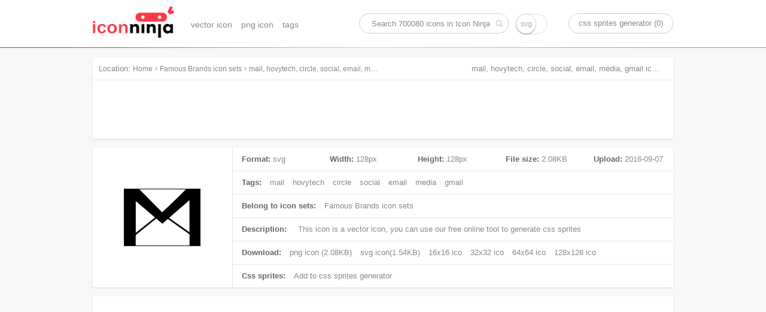

--- FILE ---
content_type: text/html; charset=UTF-8
request_url: https://www.iconninja.com/mail-hovytech-circle-social-email-media-gmail-icon-721
body_size: 8297
content:
<!doctype html>
<html lang="en">
<head>
    <meta charset="utf-8">
    <meta http-equiv="X-UA-Compatible" content="IE=edge,chrome=1" />
    <meta name="viewport" content="width=device-width, initial-scale=1.0, maximum-scale=1.0, user-scalable=0" />
    <link rel="dns-prefetch" href="https://cdnjs.cloudflare.com">
    <title>mail, hovytech, circle, social, email, media, gmail icon | Famous Brands icon sets | Icon Ninja</title>
        <meta name="keywords" content="mail icon, hovytech icon, circle icon, social icon, email icon, media icon, gmail icon, vector icon, svg icon"/>    <meta name="description" content="This icon is a vector icon, belong to Famous Brands icon sets. Its width is 128px, height is 128px, and its file size is 2.08KB, Uploaded at 2016-09-07"/>            <link rel="shortcut icon" href="https://www.iconninja.com/public/css/favicon.ico" type="image/x-icon" />
    <link href="https://www.iconninja.com/public/css/base.css?20180222" rel="stylesheet"/>
    <meta name="theme-color" content="#ffffff">
    <script data-ad-client="ca-pub-2606419576769320" async src="https://pagead2.googlesyndication.com/pagead/js/adsbygoogle.js"></script>
</head>
<body itemscope itemtype="http://schema.org/ItemPage">
    <script>
        (function(i,s,o,g,r,a,m){i['GoogleAnalyticsObject']=r;i[r]=i[r]||function(){
                (i[r].q=i[r].q||[]).push(arguments)},i[r].l=1*new Date();a=s.createElement(o),
            m=s.getElementsByTagName(o)[0];a.async=1;a.src=g;m.parentNode.insertBefore(a,m)
        })(window,document,'script','https://www.google-analytics.com/analytics.js','ga');

        ga('create', 'UA-68216682-8', 'auto');
        ga('send', 'pageview');

    </script>
    <header role="banner" itemscope itemtype="http://schema.org/WPHeader" class="header">
        <div id="logo_inner">
            <a href="https://www.iconninja.com">
                <img alt="Icon Ninja logo" src="https://www.iconninja.com/public/css/logo.png"/>
            </a>
        </div>
        <nav role="navigation" itemscope itemtype="http://schema.org/SiteNavigationElement" id="navi">
            <ul>
                <li itemprop="name">
                    <a itemprop="url" href="https://www.iconninja.com/vector-icon">vector icon</a>
                </li>
                <li itemprop="name">
                    <a itemprop="url" href="https://www.iconninja.com/png-icon">png icon</a>
                </li>
                <li itemprop="name">
                    <a itemprop="url" href="https://www.iconninja.com/tag">tags</a>
                </li>
            </ul>
        </nav>
        <div itemscope itemtype="http://schema.org/WebSite" id="search_inner">
            <link itemprop="url" href="https://www.iconninja.com"/>
            <form itemprop="potentialAction" itemscope itemtype="http://schema.org/SearchAction" id="portal_search" onsubmit="return false;">
                <meta itemprop="target" content="https://www.iconninja.com/tag/{query}"/>
                <input placeholder="Search 700080 icons in Icon Ninja" itemprop="query-input" type="text" name="query" id="search_inner_input"/>
                <input type="checkbox" name="isSvg" id="isSvg" title="only show svg icons"/>
                <input type="submit" value="" id="search_inner_sub"/>
            </form>
        </div>
        <a id="sprite" href="https://www.iconninja.com/css-sprites-generator" target="_blank">css sprites generator (0)</a>
    </header>
    <main role="main" class="group">
        <section class="shadow" id="breadcrumb">
            <span id="breadcrumb_title">Location:</span>
            <ol itemprop="breadcrumb" itemscope itemtype="http://schema.org/BreadcrumbList">
                <li itemprop="itemListElement" itemscope="" itemtype="http://schema.org/ListItem">
                    <a itemprop="item" rel="home" href="https://www.iconninja.com"><span itemprop="name">Home</span></a>
                    <meta itemprop="position" content="1">
                </li>
                 › <li itemprop="itemListElement" itemscope itemtype="http://schema.org/ListItem"><a itemprop="item" href="https://www.iconninja.com/famous-brands-icon-sets-33" ><span itemprop="name" class="overflow">Famous Brands icon sets</span></a><meta itemprop="position" content="2" /></li> › <li itemprop="itemListElement" itemscope itemtype="http://schema.org/ListItem"><a itemprop="item" href="https://www.iconninja.com/mail-hovytech-circle-social-email-media-gmail-icon-721" ><span itemprop="name" class="overflow">mail, hovytech, circle, social, email, media, gmail icon</span></a><meta itemprop="position" content="3" /></li>            </ol>
            <div class="breadcrumb_ad">
                <!-- iconninja_common -->
                <ins class="adsbygoogle"
                     style="display:inline-block;width:970px;height:90px"
                     data-ad-client="ca-pub-2606419576769320"
                     data-ad-slot="7958611895"></ins>
                <script>
                    (adsbygoogle = window.adsbygoogle || []).push({});
                </script>
            </div>
        </section>
    <section id="left_part">
        <h1>mail, hovytech, circle, social, email, media, gmail icon download</h1>
        <section itemscope itemprop="primaryImageOfPage" itemtype="http://schema.org/ImageObject" class="shadow wrapper detail_top">
            <div class="cover left">
                <img itemprop="url" src="https://www.iconninja.com/files/534/848/891/mail-hovytech-circle-social-email-media-gmail-icon.png" alt="mail, hovytech, circle, social, email, media, gmail icon" id="main_icon"/>
                <meta itemprop="name" content="mail, hovytech, circle, social, email, media, gmail icon"/>
                <meta itemprop="keywords" content="mail icon, hovytech icon, circle icon, social icon, email icon, media icon, gmail icon, vector icon, svg icon"/>
                <meta itemprop="fileFormat" content="png"/>
            </div>
            <div class="detail_top_right left">
                <ul class="icon_info">
                    <li id="icon_detail">
                        <dl>
                            <dt>Format:</dt>
                            <dd>svg</dd>
                        </dl>
                        <dl>
                            <dt>Width:</dt>
                            <dd itemprop="width">128px</dd>
                        </dl>
                        <dl>
                            <dt>Height:</dt>
                            <dd itemprop="height">128px</dd>
                        </dl>
                        <dl>
                            <dt>File size:</dt>
                            <dd itemprop="contentSize">2.08KB</dd>
                        </dl>
                        <dl>
                            <dt>Upload:</dt>
                            <dd><time itemprop="dateCreated">2016-09-07</time></dd>
                        </dl>
                    </li>
                    <li>
                        <span>Tags:</span>
                                                    <a href="https://www.iconninja.com/tag/mail-icon" rel="tag">mail</a>
                                                        <a href="https://www.iconninja.com/tag/hovytech-icon" rel="tag">hovytech</a>
                                                        <a href="https://www.iconninja.com/tag/circle-icon" rel="tag">circle</a>
                                                        <a href="https://www.iconninja.com/tag/social-icon" rel="tag">social</a>
                                                        <a href="https://www.iconninja.com/tag/email-icon" rel="tag">email</a>
                                                        <a href="https://www.iconninja.com/tag/media-icon" rel="tag">media</a>
                                                        <a href="https://www.iconninja.com/tag/gmail-icon" rel="tag">gmail</a>
                                                </li>
                    <li>
                        <span>Belong to icon sets:</span>
                        <a itemprop="isPartOf" href="https://www.iconninja.com/famous-brands-icon-sets-33">
                            Famous Brands icon sets                        </a>
                    </li>
                    <li>
                        <span>Description:</span>
                        <p itemprop="description">
                            This icon is a <em>vector icon</em>, you can use our free online tool to generate css sprites
                        </p>
                    </li>
                    <li>
                        <span>Download:</span>
                        <a download="mail, hovytech, circle, social, email, media, gmail png icon" href="https://www.iconninja.com/files/534/848/891/mail-hovytech-circle-social-email-media-gmail-icon.png">
                            png icon (2.08KB)
                        </a>
                                                    <a download="mail, hovytech, circle, social, email, media, gmail svg icon" href="https://www.iconninja.com/files/182/533/161/mail-hovytech-circle-social-email-media-gmail-icon.svg">
                                svg icon(1.54KB)
                            </a>
                                                                            <a href="https://www.iconninja.com/ico/16/mail-hovytech-circle-social-email-media-gmail-721.ico" target="_blank">16x16 ico</a>
                                                                            <a href="https://www.iconninja.com/ico/32/mail-hovytech-circle-social-email-media-gmail-721.ico" target="_blank">32x32 ico</a>
                                                                            <a href="https://www.iconninja.com/ico/64/mail-hovytech-circle-social-email-media-gmail-721.ico" target="_blank">64x64 ico</a>
                                                                            <a href="https://www.iconninja.com/ico/128/mail-hovytech-circle-social-email-media-gmail-721.ico" target="_blank">128x128 ico</a>
                                            </li>
                    <li>
                        <span>Css sprites:</span>
                        <a id="add_css_sprites">Add to css sprites generator</a>
                        <input type="hidden" value="721"/>
                    </li>
                </ul>
            </div>
        </section>
		<br>
		<div class="shadow wrapper">
					<ins class="adsbygoogle"
						 style="display:block"
						 data-ad-format="autorelaxed"
						 data-ad-client="ca-pub-2606419576769320"
						 data-ad-slot="9583234763"></ins>
					<script>
						(adsbygoogle = window.adsbygoogle || []).push({});
					</script>
				</div>
        <section class="shadow wrapper px15">
            <header class="wrapper_header">
                <h2 class="left">Download common sizes of this icon</h2>
            </header>
            <ul class="icon_list" id="icon_resize"></ul>
            <input type="hidden" value="128" id="width"/>
            <input type="hidden" value="128" id="height"/>
            <canvas id="canvas" class="none"></canvas>
            <span class="clear"></span>
        </section>

        <section class="shadow wrapper px15" id="icons_section">
            <header class="wrapper_header">
                <h2 class="left">These icons also belongs to icon sets "Famous Brands"</h2>
            </header>
            <ul class="icon_list" id="hover">
                <li style="width:300px;height:600px;float:left;margin: 20px 11px;">
        <ins class="adsbygoogle" style="display:inline-block;width:300px;height:600px" data-ad-client="ca-pub-2606419576769320" data-ad-slot="3744226290"></ins>
        <script>(adsbygoogle = window.adsbygoogle || []).push({});</script>
						</li>                    <li class="icon_items">
                        <div class="icon_cover">
                            <ul class="pngsvg">
                                <li><a title="download png file of this icon" download="media, circle, instagram, photo, hovytech, new, social icon" href="https://www.iconninja.com/files/565/835/803/media-circle-instagram-photo-hovytech-new-social-icon.png">PNG</a></li>
                                <li><a title="download svg file of this icon" download="media, circle, instagram, photo, hovytech, new, social icon" href="https://www.iconninja.com/files/229/948/898/media-circle-instagram-photo-hovytech-new-social-icon.svg">SVG</a></li>
                            </ul>
                            <div class="add_png">
                                <span>add to css sprites</span>
                                <input type="hidden" class="icon_val" value="715"/>
                            </div>
                            <a itemprop="relatedLink" class="add_fonts" title="media, circle, instagram, photo, hovytech, new, social" href="https://www.iconninja.com/media-circle-instagram-photo-hovytech-new-social-icon-715">view icon detail</a>
                        </div>
                        <figure>
                            <div>
                                <img alt="media, circle, instagram, photo, hovytech, new, social icon" src="https://www.iconninja.com/files/565/835/803/media-circle-instagram-photo-hovytech-new-social-icon.png"/>
                            </div>
                            <figcaption title="media, circle, instagram, photo, hovytech, new, social icon" class="overflow">media, circle, instagram, photo, hovytech, new, social icon</figcaption>
                        </figure>
                    </li>
                                    <li class="icon_items">
                        <div class="icon_cover">
                            <ul class="pngsvg">
                                <li><a title="download png file of this icon" download="media, old, circle, instagram, photo, social, hovytech icon" href="https://www.iconninja.com/files/572/61/209/media-old-circle-instagram-photo-social-hovytech-icon.png">PNG</a></li>
                                <li><a title="download svg file of this icon" download="media, old, circle, instagram, photo, social, hovytech icon" href="https://www.iconninja.com/files/829/971/583/media-old-circle-instagram-photo-social-hovytech-icon.svg">SVG</a></li>
                            </ul>
                            <div class="add_png">
                                <span>add to css sprites</span>
                                <input type="hidden" class="icon_val" value="716"/>
                            </div>
                            <a itemprop="relatedLink" class="add_fonts" title="media, old, circle, instagram, photo, social, hovytech" href="https://www.iconninja.com/media-old-circle-instagram-photo-social-hovytech-icon-716">view icon detail</a>
                        </div>
                        <figure>
                            <div>
                                <img alt="media, old, circle, instagram, photo, social, hovytech icon" src="https://www.iconninja.com/files/572/61/209/media-old-circle-instagram-photo-social-hovytech-icon.png"/>
                            </div>
                            <figcaption title="media, old, circle, instagram, photo, social, hovytech icon" class="overflow">media, old, circle, instagram, photo, social, hovytech icon</figcaption>
                        </figure>
                    </li>
                                    <li class="icon_items">
                        <div class="icon_cover">
                            <ul class="pngsvg">
                                <li><a title="download png file of this icon" download="profile, business, social, media, linkedin, circle, hovytech icon" href="https://www.iconninja.com/files/557/875/631/profile-business-social-media-linkedin-circle-hovytech-icon.png">PNG</a></li>
                                <li><a title="download svg file of this icon" download="profile, business, social, media, linkedin, circle, hovytech icon" href="https://www.iconninja.com/files/453/497/267/profile-business-social-media-linkedin-circle-hovytech-icon.svg">SVG</a></li>
                            </ul>
                            <div class="add_png">
                                <span>add to css sprites</span>
                                <input type="hidden" class="icon_val" value="717"/>
                            </div>
                            <a itemprop="relatedLink" class="add_fonts" title="profile, business, social, media, linkedin, circle, hovytech" href="https://www.iconninja.com/profile-business-social-media-linkedin-circle-hovytech-icon-717">view icon detail</a>
                        </div>
                        <figure>
                            <div>
                                <img alt="profile, business, social, media, linkedin, circle, hovytech icon" src="https://www.iconninja.com/files/557/875/631/profile-business-social-media-linkedin-circle-hovytech-icon.png"/>
                            </div>
                            <figcaption title="profile, business, social, media, linkedin, circle, hovytech icon" class="overflow">profile, business, social, media, linkedin, circle, hovytech icon</figcaption>
                        </figure>
                    </li>
                                    <li class="icon_items">
                        <div class="icon_cover">
                            <ul class="pngsvg">
                                <li><a title="download png file of this icon" download="social, chat, media, snapchat, message, hovytech, circle icon" href="https://www.iconninja.com/files/532/427/726/social-chat-media-snapchat-message-hovytech-circle-icon.png">PNG</a></li>
                                <li><a title="download svg file of this icon" download="social, chat, media, snapchat, message, hovytech, circle icon" href="https://www.iconninja.com/files/542/796/915/social-chat-media-snapchat-message-hovytech-circle-icon.svg">SVG</a></li>
                            </ul>
                            <div class="add_png">
                                <span>add to css sprites</span>
                                <input type="hidden" class="icon_val" value="718"/>
                            </div>
                            <a itemprop="relatedLink" class="add_fonts" title="social, chat, media, snapchat, message, hovytech, circle" href="https://www.iconninja.com/social-chat-media-snapchat-message-hovytech-circle-icon-718">view icon detail</a>
                        </div>
                        <figure>
                            <div>
                                <img alt="social, chat, media, snapchat, message, hovytech, circle icon" src="https://www.iconninja.com/files/532/427/726/social-chat-media-snapchat-message-hovytech-circle-icon.png"/>
                            </div>
                            <figcaption title="social, chat, media, snapchat, message, hovytech, circle icon" class="overflow">social, chat, media, snapchat, message, hovytech, circle icon</figcaption>
                        </figure>
                    </li>
                                    <li class="icon_items">
                        <div class="icon_cover">
                            <ul class="pngsvg">
                                <li><a title="download png file of this icon" download="circle, social, chat, media, message, hovytech, whatsapp icon" href="https://www.iconninja.com/files/178/77/108/circle-social-chat-media-message-hovytech-whatsapp-icon.png">PNG</a></li>
                                <li><a title="download svg file of this icon" download="circle, social, chat, media, message, hovytech, whatsapp icon" href="https://www.iconninja.com/files/660/958/523/circle-social-chat-media-message-hovytech-whatsapp-icon.svg">SVG</a></li>
                            </ul>
                            <div class="add_png">
                                <span>add to css sprites</span>
                                <input type="hidden" class="icon_val" value="719"/>
                            </div>
                            <a itemprop="relatedLink" class="add_fonts" title="circle, social, chat, media, message, hovytech, whatsapp" href="https://www.iconninja.com/circle-social-chat-media-message-hovytech-whatsapp-icon-719">view icon detail</a>
                        </div>
                        <figure>
                            <div>
                                <img alt="circle, social, chat, media, message, hovytech, whatsapp icon" src="https://www.iconninja.com/files/178/77/108/circle-social-chat-media-message-hovytech-whatsapp-icon.png"/>
                            </div>
                            <figcaption title="circle, social, chat, media, message, hovytech, whatsapp icon" class="overflow">circle, social, chat, media, message, hovytech, whatsapp icon</figcaption>
                        </figure>
                    </li>
                                    <li class="icon_items">
                        <div class="icon_cover">
                            <ul class="pngsvg">
                                <li><a title="download png file of this icon" download="photo, media, social, hovytech, tumblr, share, circle icon" href="https://www.iconninja.com/files/939/347/773/photo-media-social-hovytech-tumblr-share-circle-icon.png">PNG</a></li>
                                <li><a title="download svg file of this icon" download="photo, media, social, hovytech, tumblr, share, circle icon" href="https://www.iconninja.com/files/942/148/876/photo-media-social-hovytech-tumblr-share-circle-icon.svg">SVG</a></li>
                            </ul>
                            <div class="add_png">
                                <span>add to css sprites</span>
                                <input type="hidden" class="icon_val" value="720"/>
                            </div>
                            <a itemprop="relatedLink" class="add_fonts" title="photo, media, social, hovytech, tumblr, share, circle" href="https://www.iconninja.com/photo-media-social-hovytech-tumblr-share-circle-icon-720">view icon detail</a>
                        </div>
                        <figure>
                            <div>
                                <img alt="photo, media, social, hovytech, tumblr, share, circle icon" src="https://www.iconninja.com/files/939/347/773/photo-media-social-hovytech-tumblr-share-circle-icon.png"/>
                            </div>
                            <figcaption title="photo, media, social, hovytech, tumblr, share, circle icon" class="overflow">photo, media, social, hovytech, tumblr, share, circle icon</figcaption>
                        </figure>
                    </li>
                                    <li class="icon_items">
                        <div class="icon_cover">
                            <ul class="pngsvg">
                                <li><a title="download png file of this icon" download="mail, hovytech, circle, social, email, media, gmail icon" href="https://www.iconninja.com/files/534/848/891/mail-hovytech-circle-social-email-media-gmail-icon.png">PNG</a></li>
                                <li><a title="download svg file of this icon" download="mail, hovytech, circle, social, email, media, gmail icon" href="https://www.iconninja.com/files/182/533/161/mail-hovytech-circle-social-email-media-gmail-icon.svg">SVG</a></li>
                            </ul>
                            <div class="add_png">
                                <span>add to css sprites</span>
                                <input type="hidden" class="icon_val" value="721"/>
                            </div>
                            <a itemprop="relatedLink" class="add_fonts" title="mail, hovytech, circle, social, email, media, gmail" href="https://www.iconninja.com/mail-hovytech-circle-social-email-media-gmail-icon-721">view icon detail</a>
                        </div>
                        <figure>
                            <div>
                                <img alt="mail, hovytech, circle, social, email, media, gmail icon" src="https://www.iconninja.com/files/534/848/891/mail-hovytech-circle-social-email-media-gmail-icon.png"/>
                            </div>
                            <figcaption title="mail, hovytech, circle, social, email, media, gmail icon" class="overflow">mail, hovytech, circle, social, email, media, gmail icon</figcaption>
                        </figure>
                    </li>
                                    <li class="icon_items">
                        <div class="icon_cover">
                            <ul class="pngsvg">
                                <li><a title="download png file of this icon" download="messenger, social, circle, media, blackberry, hovytech, bbm icon" href="https://www.iconninja.com/files/451/995/707/messenger-social-circle-media-blackberry-hovytech-bbm-icon.png">PNG</a></li>
                                <li><a title="download svg file of this icon" download="messenger, social, circle, media, blackberry, hovytech, bbm icon" href="https://www.iconninja.com/files/534/48/833/messenger-social-circle-media-blackberry-hovytech-bbm-icon.svg">SVG</a></li>
                            </ul>
                            <div class="add_png">
                                <span>add to css sprites</span>
                                <input type="hidden" class="icon_val" value="722"/>
                            </div>
                            <a itemprop="relatedLink" class="add_fonts" title="messenger, social, circle, media, blackberry, hovytech, bbm" href="https://www.iconninja.com/messenger-social-circle-media-blackberry-hovytech-bbm-icon-722">view icon detail</a>
                        </div>
                        <figure>
                            <div>
                                <img alt="messenger, social, circle, media, blackberry, hovytech, bbm icon" src="https://www.iconninja.com/files/451/995/707/messenger-social-circle-media-blackberry-hovytech-bbm-icon.png"/>
                            </div>
                            <figcaption title="messenger, social, circle, media, blackberry, hovytech, bbm icon" class="overflow">messenger, social, circle, media, blackberry, hovytech, bbm icon</figcaption>
                        </figure>
                    </li>
                                    <li class="icon_items">
                        <div class="icon_cover">
                            <ul class="pngsvg">
                                <li><a title="download png file of this icon" download="hovytech, chrome, cast, circle, social, google, media icon" href="https://www.iconninja.com/files/308/235/818/hovytech-chrome-cast-circle-social-google-media-icon.png">PNG</a></li>
                                <li><a title="download svg file of this icon" download="hovytech, chrome, cast, circle, social, google, media icon" href="https://www.iconninja.com/files/481/895/711/hovytech-chrome-cast-circle-social-google-media-icon.svg">SVG</a></li>
                            </ul>
                            <div class="add_png">
                                <span>add to css sprites</span>
                                <input type="hidden" class="icon_val" value="723"/>
                            </div>
                            <a itemprop="relatedLink" class="add_fonts" title="hovytech, chrome, cast, circle, social, google, media" href="https://www.iconninja.com/hovytech-chrome-cast-circle-social-google-media-icon-723">view icon detail</a>
                        </div>
                        <figure>
                            <div>
                                <img alt="hovytech, chrome, cast, circle, social, google, media icon" src="https://www.iconninja.com/files/308/235/818/hovytech-chrome-cast-circle-social-google-media-icon.png"/>
                            </div>
                            <figcaption title="hovytech, chrome, cast, circle, social, google, media icon" class="overflow">hovytech, chrome, cast, circle, social, google, media icon</figcaption>
                        </figure>
                    </li>
                                    <li class="icon_items">
                        <div class="icon_cover">
                            <ul class="pngsvg">
                                <li><a title="download png file of this icon" download="pinterest, pin, media, social, photo, circle, hovytech icon" href="https://www.iconninja.com/files/961/567/790/pinterest-pin-media-social-photo-circle-hovytech-icon.png">PNG</a></li>
                                <li><a title="download svg file of this icon" download="pinterest, pin, media, social, photo, circle, hovytech icon" href="https://www.iconninja.com/files/185/771/654/pinterest-pin-media-social-photo-circle-hovytech-icon.svg">SVG</a></li>
                            </ul>
                            <div class="add_png">
                                <span>add to css sprites</span>
                                <input type="hidden" class="icon_val" value="724"/>
                            </div>
                            <a itemprop="relatedLink" class="add_fonts" title="pinterest, pin, media, social, photo, circle, hovytech" href="https://www.iconninja.com/pinterest-pin-media-social-photo-circle-hovytech-icon-724">view icon detail</a>
                        </div>
                        <figure>
                            <div>
                                <img alt="pinterest, pin, media, social, photo, circle, hovytech icon" src="https://www.iconninja.com/files/961/567/790/pinterest-pin-media-social-photo-circle-hovytech-icon.png"/>
                            </div>
                            <figcaption title="pinterest, pin, media, social, photo, circle, hovytech icon" class="overflow">pinterest, pin, media, social, photo, circle, hovytech icon</figcaption>
                        </figure>
                    </li>
                                    <li class="icon_items">
                        <div class="icon_cover">
                            <ul class="pngsvg">
                                <li><a title="download png file of this icon" download="circle, media, mail, email, outlook, hovytech, social icon" href="https://www.iconninja.com/files/1006/457/156/circle-media-mail-email-outlook-hovytech-social-icon.png">PNG</a></li>
                                <li><a title="download svg file of this icon" download="circle, media, mail, email, outlook, hovytech, social icon" href="https://www.iconninja.com/files/642/552/875/circle-media-mail-email-outlook-hovytech-social-icon.svg">SVG</a></li>
                            </ul>
                            <div class="add_png">
                                <span>add to css sprites</span>
                                <input type="hidden" class="icon_val" value="725"/>
                            </div>
                            <a itemprop="relatedLink" class="add_fonts" title="circle, media, mail, email, outlook, hovytech, social" href="https://www.iconninja.com/circle-media-mail-email-outlook-hovytech-social-icon-725">view icon detail</a>
                        </div>
                        <figure>
                            <div>
                                <img alt="circle, media, mail, email, outlook, hovytech, social icon" src="https://www.iconninja.com/files/1006/457/156/circle-media-mail-email-outlook-hovytech-social-icon.png"/>
                            </div>
                            <figcaption title="circle, media, mail, email, outlook, hovytech, social icon" class="overflow">circle, media, mail, email, outlook, hovytech, social icon</figcaption>
                        </figure>
                    </li>
                                    <li class="icon_items">
                        <div class="icon_cover">
                            <ul class="pngsvg">
                                <li><a title="download png file of this icon" download="social, circle, hovytech, java, javascript, programming, media icon" href="https://www.iconninja.com/files/85/681/109/social-circle-hovytech-java-javascript-programming-media-icon.png">PNG</a></li>
                                <li><a title="download svg file of this icon" download="social, circle, hovytech, java, javascript, programming, media icon" href="https://www.iconninja.com/files/696/938/364/social-circle-hovytech-java-javascript-programming-media-icon.svg">SVG</a></li>
                            </ul>
                            <div class="add_png">
                                <span>add to css sprites</span>
                                <input type="hidden" class="icon_val" value="726"/>
                            </div>
                            <a itemprop="relatedLink" class="add_fonts" title="social, circle, hovytech, java, javascript, programming, media" href="https://www.iconninja.com/social-circle-hovytech-java-javascript-programming-media-icon-726">view icon detail</a>
                        </div>
                        <figure>
                            <div>
                                <img alt="social, circle, hovytech, java, javascript, programming, media icon" src="https://www.iconninja.com/files/85/681/109/social-circle-hovytech-java-javascript-programming-media-icon.png"/>
                            </div>
                            <figcaption title="social, circle, hovytech, java, javascript, programming, media icon" class="overflow">social, circle, hovytech, java, javascript, programming, media icon</figcaption>
                        </figure>
                    </li>
                                    <li class="icon_items">
                        <div class="icon_cover">
                            <ul class="pngsvg">
                                <li><a title="download png file of this icon" download="plus, google, media, news, circle, social, hovytech icon" href="https://www.iconninja.com/files/861/363/617/plus-google-media-news-circle-social-hovytech-icon.png">PNG</a></li>
                                <li><a title="download svg file of this icon" download="plus, google, media, news, circle, social, hovytech icon" href="https://www.iconninja.com/files/198/345/211/plus-google-media-news-circle-social-hovytech-icon.svg">SVG</a></li>
                            </ul>
                            <div class="add_png">
                                <span>add to css sprites</span>
                                <input type="hidden" class="icon_val" value="727"/>
                            </div>
                            <a itemprop="relatedLink" class="add_fonts" title="plus, google, media, news, circle, social, hovytech" href="https://www.iconninja.com/plus-google-media-news-circle-social-hovytech-icon-727">view icon detail</a>
                        </div>
                        <figure>
                            <div>
                                <img alt="plus, google, media, news, circle, social, hovytech icon" src="https://www.iconninja.com/files/861/363/617/plus-google-media-news-circle-social-hovytech-icon.png"/>
                            </div>
                            <figcaption title="plus, google, media, news, circle, social, hovytech icon" class="overflow">plus, google, media, news, circle, social, hovytech icon</figcaption>
                        </figure>
                    </li>
                                    <li class="icon_items">
                        <div class="icon_cover">
                            <ul class="pngsvg">
                                <li><a title="download png file of this icon" download="lollipop, phone, android, samsung, hovytech, system, droid icon" href="https://www.iconninja.com/files/394/8/1016/lollipop-phone-android-samsung-hovytech-system-droid-icon.png">PNG</a></li>
                                <li><a title="download svg file of this icon" download="lollipop, phone, android, samsung, hovytech, system, droid icon" href="https://www.iconninja.com/files/298/717/207/lollipop-phone-android-samsung-hovytech-system-droid-icon.svg">SVG</a></li>
                            </ul>
                            <div class="add_png">
                                <span>add to css sprites</span>
                                <input type="hidden" class="icon_val" value="728"/>
                            </div>
                            <a itemprop="relatedLink" class="add_fonts" title="lollipop, phone, android, samsung, hovytech, system, droid" href="https://www.iconninja.com/lollipop-phone-android-samsung-hovytech-system-droid-icon-728">view icon detail</a>
                        </div>
                        <figure>
                            <div>
                                <img alt="lollipop, phone, android, samsung, hovytech, system, droid icon" src="https://www.iconninja.com/files/394/8/1016/lollipop-phone-android-samsung-hovytech-system-droid-icon.png"/>
                            </div>
                            <figcaption title="lollipop, phone, android, samsung, hovytech, system, droid icon" class="overflow">lollipop, phone, android, samsung, hovytech, system, droid icon</figcaption>
                        </figure>
                    </li>
                                    <li class="icon_items">
                        <div class="icon_cover">
                            <ul class="pngsvg">
                                <li><a title="download png file of this icon" download="ipad, hovytech, iphone, social, media, circle, apple icon" href="https://www.iconninja.com/files/376/431/732/ipad-hovytech-iphone-social-media-circle-apple-icon.png">PNG</a></li>
                                <li><a title="download svg file of this icon" download="ipad, hovytech, iphone, social, media, circle, apple icon" href="https://www.iconninja.com/files/525/538/367/ipad-hovytech-iphone-social-media-circle-apple-icon.svg">SVG</a></li>
                            </ul>
                            <div class="add_png">
                                <span>add to css sprites</span>
                                <input type="hidden" class="icon_val" value="729"/>
                            </div>
                            <a itemprop="relatedLink" class="add_fonts" title="ipad, hovytech, iphone, social, media, circle, apple" href="https://www.iconninja.com/ipad-hovytech-iphone-social-media-circle-apple-icon-729">view icon detail</a>
                        </div>
                        <figure>
                            <div>
                                <img alt="ipad, hovytech, iphone, social, media, circle, apple icon" src="https://www.iconninja.com/files/376/431/732/ipad-hovytech-iphone-social-media-circle-apple-icon.png"/>
                            </div>
                            <figcaption title="ipad, hovytech, iphone, social, media, circle, apple icon" class="overflow">ipad, hovytech, iphone, social, media, circle, apple icon</figcaption>
                        </figure>
                    </li>
                                    <li class="icon_items">
                        <div class="icon_cover">
                            <ul class="pngsvg">
                                <li><a title="download png file of this icon" download="hovytech, browser, circle, media, edge, internet, social icon" href="https://www.iconninja.com/files/345/137/314/hovytech-browser-circle-media-edge-internet-social-icon.png">PNG</a></li>
                                <li><a title="download svg file of this icon" download="hovytech, browser, circle, media, edge, internet, social icon" href="https://www.iconninja.com/files/295/59/660/hovytech-browser-circle-media-edge-internet-social-icon.svg">SVG</a></li>
                            </ul>
                            <div class="add_png">
                                <span>add to css sprites</span>
                                <input type="hidden" class="icon_val" value="730"/>
                            </div>
                            <a itemprop="relatedLink" class="add_fonts" title="hovytech, browser, circle, media, edge, internet, social" href="https://www.iconninja.com/hovytech-browser-circle-media-edge-internet-social-icon-730">view icon detail</a>
                        </div>
                        <figure>
                            <div>
                                <img alt="hovytech, browser, circle, media, edge, internet, social icon" src="https://www.iconninja.com/files/345/137/314/hovytech-browser-circle-media-edge-internet-social-icon.png"/>
                            </div>
                            <figcaption title="hovytech, browser, circle, media, edge, internet, social icon" class="overflow">hovytech, browser, circle, media, edge, internet, social icon</figcaption>
                        </figure>
                    </li>
                                    <li class="icon_items">
                        <div class="icon_cover">
                            <ul class="pngsvg">
                                <li><a title="download png file of this icon" download="media, circle, share, post, friend, hovytech, social icon" href="https://www.iconninja.com/files/93/565/139/media-circle-share-post-friend-hovytech-social-icon.png">PNG</a></li>
                                <li><a title="download svg file of this icon" download="media, circle, share, post, friend, hovytech, social icon" href="https://www.iconninja.com/files/349/148/984/media-circle-share-post-friend-hovytech-social-icon.svg">SVG</a></li>
                            </ul>
                            <div class="add_png">
                                <span>add to css sprites</span>
                                <input type="hidden" class="icon_val" value="731"/>
                            </div>
                            <a itemprop="relatedLink" class="add_fonts" title="media, circle, share, post, friend, hovytech, social" href="https://www.iconninja.com/media-circle-share-post-friend-hovytech-social-icon-731">view icon detail</a>
                        </div>
                        <figure>
                            <div>
                                <img alt="media, circle, share, post, friend, hovytech, social icon" src="https://www.iconninja.com/files/93/565/139/media-circle-share-post-friend-hovytech-social-icon.png"/>
                            </div>
                            <figcaption title="media, circle, share, post, friend, hovytech, social icon" class="overflow">media, circle, share, post, friend, hovytech, social icon</figcaption>
                        </figure>
                    </li>
                                    <li class="icon_items">
                        <div class="icon_cover">
                            <ul class="pngsvg">
                                <li><a title="download png file of this icon" download="music, cloud, circle, media, hovytech, soundcloud, sound icon" href="https://www.iconninja.com/files/395/257/116/music-cloud-circle-media-hovytech-soundcloud-sound-icon.png">PNG</a></li>
                                <li><a title="download svg file of this icon" download="music, cloud, circle, media, hovytech, soundcloud, sound icon" href="https://www.iconninja.com/files/918/938/509/music-cloud-circle-media-hovytech-soundcloud-sound-icon.svg">SVG</a></li>
                            </ul>
                            <div class="add_png">
                                <span>add to css sprites</span>
                                <input type="hidden" class="icon_val" value="732"/>
                            </div>
                            <a itemprop="relatedLink" class="add_fonts" title="music, cloud, circle, media, hovytech, soundcloud, sound" href="https://www.iconninja.com/music-cloud-circle-media-hovytech-soundcloud-sound-icon-732">view icon detail</a>
                        </div>
                        <figure>
                            <div>
                                <img alt="music, cloud, circle, media, hovytech, soundcloud, sound icon" src="https://www.iconninja.com/files/395/257/116/music-cloud-circle-media-hovytech-soundcloud-sound-icon.png"/>
                            </div>
                            <figcaption title="music, cloud, circle, media, hovytech, soundcloud, sound icon" class="overflow">music, cloud, circle, media, hovytech, soundcloud, sound icon</figcaption>
                        </figure>
                    </li>
                                    <li class="icon_items">
                        <div class="icon_cover">
                            <ul class="pngsvg">
                                <li><a title="download png file of this icon" download="hovytech, wordpress, programming, media, social, circle, php icon" href="https://www.iconninja.com/files/996/359/664/hovytech-wordpress-programming-media-social-circle-php-icon.png">PNG</a></li>
                                <li><a title="download svg file of this icon" download="hovytech, wordpress, programming, media, social, circle, php icon" href="https://www.iconninja.com/files/978/178/417/hovytech-wordpress-programming-media-social-circle-php-icon.svg">SVG</a></li>
                            </ul>
                            <div class="add_png">
                                <span>add to css sprites</span>
                                <input type="hidden" class="icon_val" value="733"/>
                            </div>
                            <a itemprop="relatedLink" class="add_fonts" title="hovytech, wordpress, programming, media, social, circle, php" href="https://www.iconninja.com/hovytech-wordpress-programming-media-social-circle-php-icon-733">view icon detail</a>
                        </div>
                        <figure>
                            <div>
                                <img alt="hovytech, wordpress, programming, media, social, circle, php icon" src="https://www.iconninja.com/files/996/359/664/hovytech-wordpress-programming-media-social-circle-php-icon.png"/>
                            </div>
                            <figcaption title="hovytech, wordpress, programming, media, social, circle, php icon" class="overflow">hovytech, wordpress, programming, media, social, circle, php icon</figcaption>
                        </figure>
                    </li>
                                    <li class="icon_items">
                        <div class="icon_cover">
                            <ul class="pngsvg">
                                <li><a title="download png file of this icon" download="repository, git, media, hovytech, circle, github, social icon" href="https://www.iconninja.com/files/874/762/562/repository-git-media-hovytech-circle-github-social-icon.png">PNG</a></li>
                                <li><a title="download svg file of this icon" download="repository, git, media, hovytech, circle, github, social icon" href="https://www.iconninja.com/files/648/564/864/repository-git-media-hovytech-circle-github-social-icon.svg">SVG</a></li>
                            </ul>
                            <div class="add_png">
                                <span>add to css sprites</span>
                                <input type="hidden" class="icon_val" value="734"/>
                            </div>
                            <a itemprop="relatedLink" class="add_fonts" title="repository, git, media, hovytech, circle, github, social" href="https://www.iconninja.com/repository-git-media-hovytech-circle-github-social-icon-734">view icon detail</a>
                        </div>
                        <figure>
                            <div>
                                <img alt="repository, git, media, hovytech, circle, github, social icon" src="https://www.iconninja.com/files/874/762/562/repository-git-media-hovytech-circle-github-social-icon.png"/>
                            </div>
                            <figcaption title="repository, git, media, hovytech, circle, github, social icon" class="overflow">repository, git, media, hovytech, circle, github, social icon</figcaption>
                        </figure>
                    </li>
                                    <li class="icon_items">
                        <div class="icon_cover">
                            <ul class="pngsvg">
                                <li><a title="download png file of this icon" download="onedrive, cloud, circle, hovytech, media, social, microsoft icon" href="https://www.iconninja.com/files/741/498/476/onedrive-cloud-circle-hovytech-media-social-microsoft-icon.png">PNG</a></li>
                                <li><a title="download svg file of this icon" download="onedrive, cloud, circle, hovytech, media, social, microsoft icon" href="https://www.iconninja.com/files/953/159/786/onedrive-cloud-circle-hovytech-media-social-microsoft-icon.svg">SVG</a></li>
                            </ul>
                            <div class="add_png">
                                <span>add to css sprites</span>
                                <input type="hidden" class="icon_val" value="735"/>
                            </div>
                            <a itemprop="relatedLink" class="add_fonts" title="onedrive, cloud, circle, hovytech, media, social, microsoft" href="https://www.iconninja.com/onedrive-cloud-circle-hovytech-media-social-microsoft-icon-735">view icon detail</a>
                        </div>
                        <figure>
                            <div>
                                <img alt="onedrive, cloud, circle, hovytech, media, social, microsoft icon" src="https://www.iconninja.com/files/741/498/476/onedrive-cloud-circle-hovytech-media-social-microsoft-icon.png"/>
                            </div>
                            <figcaption title="onedrive, cloud, circle, hovytech, media, social, microsoft icon" class="overflow">onedrive, cloud, circle, hovytech, media, social, microsoft icon</figcaption>
                        </figure>
                    </li>
                                    <li class="icon_items">
                        <div class="icon_cover">
                            <ul class="pngsvg">
                                <li><a title="download png file of this icon" download="message, hovytech, skype, microsoft, media, circle, social icon" href="https://www.iconninja.com/files/586/255/750/message-hovytech-skype-microsoft-media-circle-social-icon.png">PNG</a></li>
                                <li><a title="download svg file of this icon" download="message, hovytech, skype, microsoft, media, circle, social icon" href="https://www.iconninja.com/files/865/25/95/message-hovytech-skype-microsoft-media-circle-social-icon.svg">SVG</a></li>
                            </ul>
                            <div class="add_png">
                                <span>add to css sprites</span>
                                <input type="hidden" class="icon_val" value="736"/>
                            </div>
                            <a itemprop="relatedLink" class="add_fonts" title="message, hovytech, skype, microsoft, media, circle, social" href="https://www.iconninja.com/message-hovytech-skype-microsoft-media-circle-social-icon-736">view icon detail</a>
                        </div>
                        <figure>
                            <div>
                                <img alt="message, hovytech, skype, microsoft, media, circle, social icon" src="https://www.iconninja.com/files/586/255/750/message-hovytech-skype-microsoft-media-circle-social-icon.png"/>
                            </div>
                            <figcaption title="message, hovytech, skype, microsoft, media, circle, social icon" class="overflow">message, hovytech, skype, microsoft, media, circle, social icon</figcaption>
                        </figure>
                    </li>
                                    <li class="icon_items">
                        <div class="icon_cover">
                            <ul class="pngsvg">
                                <li><a title="download png file of this icon" download="social, circle, media, mail, rss, news, hovytech icon" href="https://www.iconninja.com/files/228/1002/536/social-circle-media-mail-rss-news-hovytech-icon.png">PNG</a></li>
                                <li><a title="download svg file of this icon" download="social, circle, media, mail, rss, news, hovytech icon" href="https://www.iconninja.com/files/936/925/278/social-circle-media-mail-rss-news-hovytech-icon.svg">SVG</a></li>
                            </ul>
                            <div class="add_png">
                                <span>add to css sprites</span>
                                <input type="hidden" class="icon_val" value="737"/>
                            </div>
                            <a itemprop="relatedLink" class="add_fonts" title="social, circle, media, mail, rss, news, hovytech" href="https://www.iconninja.com/social-circle-media-mail-rss-news-hovytech-icon-737">view icon detail</a>
                        </div>
                        <figure>
                            <div>
                                <img alt="social, circle, media, mail, rss, news, hovytech icon" src="https://www.iconninja.com/files/228/1002/536/social-circle-media-mail-rss-news-hovytech-icon.png"/>
                            </div>
                            <figcaption title="social, circle, media, mail, rss, news, hovytech icon" class="overflow">social, circle, media, mail, rss, news, hovytech icon</figcaption>
                        </figure>
                    </li>
                                    <li class="icon_items">
                        <div class="icon_cover">
                            <ul class="pngsvg">
                                <li><a title="download png file of this icon" download="social, python, hovytech, circle, programming, media, code icon" href="https://www.iconninja.com/files/319/524/920/social-python-hovytech-circle-programming-media-code-icon.png">PNG</a></li>
                                <li><a title="download svg file of this icon" download="social, python, hovytech, circle, programming, media, code icon" href="https://www.iconninja.com/files/516/667/661/social-python-hovytech-circle-programming-media-code-icon.svg">SVG</a></li>
                            </ul>
                            <div class="add_png">
                                <span>add to css sprites</span>
                                <input type="hidden" class="icon_val" value="738"/>
                            </div>
                            <a itemprop="relatedLink" class="add_fonts" title="social, python, hovytech, circle, programming, media, code" href="https://www.iconninja.com/social-python-hovytech-circle-programming-media-code-icon-738">view icon detail</a>
                        </div>
                        <figure>
                            <div>
                                <img alt="social, python, hovytech, circle, programming, media, code icon" src="https://www.iconninja.com/files/319/524/920/social-python-hovytech-circle-programming-media-code-icon.png"/>
                            </div>
                            <figcaption title="social, python, hovytech, circle, programming, media, code icon" class="overflow">social, python, hovytech, circle, programming, media, code icon</figcaption>
                        </figure>
                    </li>
                                    <li class="icon_items">
                        <div class="icon_cover">
                            <ul class="pngsvg">
                                <li><a title="download png file of this icon" download="box, dropbox, media, cloud, circle, hovytech, social icon" href="https://www.iconninja.com/files/603/243/722/box-dropbox-media-cloud-circle-hovytech-social-icon.png">PNG</a></li>
                                <li><a title="download svg file of this icon" download="box, dropbox, media, cloud, circle, hovytech, social icon" href="https://www.iconninja.com/files/301/569/247/box-dropbox-media-cloud-circle-hovytech-social-icon.svg">SVG</a></li>
                            </ul>
                            <div class="add_png">
                                <span>add to css sprites</span>
                                <input type="hidden" class="icon_val" value="739"/>
                            </div>
                            <a itemprop="relatedLink" class="add_fonts" title="box, dropbox, media, cloud, circle, hovytech, social" href="https://www.iconninja.com/box-dropbox-media-cloud-circle-hovytech-social-icon-739">view icon detail</a>
                        </div>
                        <figure>
                            <div>
                                <img alt="box, dropbox, media, cloud, circle, hovytech, social icon" src="https://www.iconninja.com/files/603/243/722/box-dropbox-media-cloud-circle-hovytech-social-icon.png"/>
                            </div>
                            <figcaption title="box, dropbox, media, cloud, circle, hovytech, social icon" class="overflow">box, dropbox, media, cloud, circle, hovytech, social icon</figcaption>
                        </figure>
                    </li>
                                    <li class="icon_items">
                        <div class="icon_cover">
                            <ul class="pngsvg">
                                <li><a title="download png file of this icon" download="news, blogger, hovytech, circle, blog, social, media icon" href="https://www.iconninja.com/files/458/494/504/news-blogger-hovytech-circle-blog-social-media-icon.png">PNG</a></li>
                                <li><a title="download svg file of this icon" download="news, blogger, hovytech, circle, blog, social, media icon" href="https://www.iconninja.com/files/120/407/706/news-blogger-hovytech-circle-blog-social-media-icon.svg">SVG</a></li>
                            </ul>
                            <div class="add_png">
                                <span>add to css sprites</span>
                                <input type="hidden" class="icon_val" value="740"/>
                            </div>
                            <a itemprop="relatedLink" class="add_fonts" title="news, blogger, hovytech, circle, blog, social, media" href="https://www.iconninja.com/news-blogger-hovytech-circle-blog-social-media-icon-740">view icon detail</a>
                        </div>
                        <figure>
                            <div>
                                <img alt="news, blogger, hovytech, circle, blog, social, media icon" src="https://www.iconninja.com/files/458/494/504/news-blogger-hovytech-circle-blog-social-media-icon.png"/>
                            </div>
                            <figcaption title="news, blogger, hovytech, circle, blog, social, media icon" class="overflow">news, blogger, hovytech, circle, blog, social, media icon</figcaption>
                        </figure>
                    </li>
                                    <li class="icon_items">
                        <div class="icon_cover">
                            <ul class="pngsvg">
                                <li><a title="download png file of this icon" download="video, cloud, media, circle, social, hovytech, vimeo icon" href="https://www.iconninja.com/files/865/648/909/video-cloud-media-circle-social-hovytech-vimeo-icon.png">PNG</a></li>
                                <li><a title="download svg file of this icon" download="video, cloud, media, circle, social, hovytech, vimeo icon" href="https://www.iconninja.com/files/581/441/277/video-cloud-media-circle-social-hovytech-vimeo-icon.svg">SVG</a></li>
                            </ul>
                            <div class="add_png">
                                <span>add to css sprites</span>
                                <input type="hidden" class="icon_val" value="741"/>
                            </div>
                            <a itemprop="relatedLink" class="add_fonts" title="video, cloud, media, circle, social, hovytech, vimeo" href="https://www.iconninja.com/video-cloud-media-circle-social-hovytech-vimeo-icon-741">view icon detail</a>
                        </div>
                        <figure>
                            <div>
                                <img alt="video, cloud, media, circle, social, hovytech, vimeo icon" src="https://www.iconninja.com/files/865/648/909/video-cloud-media-circle-social-hovytech-vimeo-icon.png"/>
                            </div>
                            <figcaption title="video, cloud, media, circle, social, hovytech, vimeo icon" class="overflow">video, cloud, media, circle, social, hovytech, vimeo icon</figcaption>
                        </figure>
                    </li>
                                    <li class="icon_items">
                        <div class="icon_cover">
                            <ul class="pngsvg">
                                <li><a title="download png file of this icon" download="image, media, hovytech, photo, circle, picasa, social icon" href="https://www.iconninja.com/files/122/856/997/image-media-hovytech-photo-circle-picasa-social-icon.png">PNG</a></li>
                                <li><a title="download svg file of this icon" download="image, media, hovytech, photo, circle, picasa, social icon" href="https://www.iconninja.com/files/388/932/846/image-media-hovytech-photo-circle-picasa-social-icon.svg">SVG</a></li>
                            </ul>
                            <div class="add_png">
                                <span>add to css sprites</span>
                                <input type="hidden" class="icon_val" value="742"/>
                            </div>
                            <a itemprop="relatedLink" class="add_fonts" title="image, media, hovytech, photo, circle, picasa, social" href="https://www.iconninja.com/image-media-hovytech-photo-circle-picasa-social-icon-742">view icon detail</a>
                        </div>
                        <figure>
                            <div>
                                <img alt="image, media, hovytech, photo, circle, picasa, social icon" src="https://www.iconninja.com/files/122/856/997/image-media-hovytech-photo-circle-picasa-social-icon.png"/>
                            </div>
                            <figcaption title="image, media, hovytech, photo, circle, picasa, social icon" class="overflow">image, media, hovytech, photo, circle, picasa, social icon</figcaption>
                        </figure>
                    </li>
                                    <li class="icon_items">
                        <div class="icon_cover">
                            <ul class="pngsvg">
                                <li><a title="download png file of this icon" download="social, adobe, cloud, media, hovytech, circle, creative icon" href="https://www.iconninja.com/files/546/230/397/social-adobe-cloud-media-hovytech-circle-creative-icon.png">PNG</a></li>
                                <li><a title="download svg file of this icon" download="social, adobe, cloud, media, hovytech, circle, creative icon" href="https://www.iconninja.com/files/482/100/1020/social-adobe-cloud-media-hovytech-circle-creative-icon.svg">SVG</a></li>
                            </ul>
                            <div class="add_png">
                                <span>add to css sprites</span>
                                <input type="hidden" class="icon_val" value="743"/>
                            </div>
                            <a itemprop="relatedLink" class="add_fonts" title="social, adobe, cloud, media, hovytech, circle, creative" href="https://www.iconninja.com/social-adobe-cloud-media-hovytech-circle-creative-icon-743">view icon detail</a>
                        </div>
                        <figure>
                            <div>
                                <img alt="social, adobe, cloud, media, hovytech, circle, creative icon" src="https://www.iconninja.com/files/546/230/397/social-adobe-cloud-media-hovytech-circle-creative-icon.png"/>
                            </div>
                            <figcaption title="social, adobe, cloud, media, hovytech, circle, creative icon" class="overflow">social, adobe, cloud, media, hovytech, circle, creative icon</figcaption>
                        </figure>
                    </li>
                                <li class="icon_items">
                    <a href="https://www.iconninja.com/famous-brands-icon-sets-33" class="icon_view_all">View All</a>
                </li>
            </ul>
            <span class="clear"></span>
                    </section>
                    <section class="shadow wrapper px15" id="icons_section">
                <header class="wrapper_header">
                    <h2 class="left">Related icons of this icon</h2>
                </header>
                <ul class="icon_list" id="hover">
                    <li style="width:320px;height:100px;float:left;margin: 30px 0px;"><ins class="adsbygoogle"
                     			style="display:inline-block;width:320px;height:100px"
                     			data-ad-client="ca-pub-2606419576769320"
                     			data-ad-slot="2345646697"></ins><script>                    (adsbygoogle = window.adsbygoogle || []).push({});
                			</script>
						</li>                        <li class="icon_items">
                            <div class="icon_cover">
                                <ul class="pngsvg">
                                    <li><a title="download png file of this icon" download="circle, media, mail, email, outlook, hovytech, social icon" href="https://www.iconninja.com/files/1006/457/156/circle-media-mail-email-outlook-hovytech-social-icon.png">PNG</a></li>
                                    <li><a title="download svg file of this icon" download="circle, media, mail, email, outlook, hovytech, social icon" href="https://www.iconninja.com/files/642/552/875/circle-media-mail-email-outlook-hovytech-social-icon.svg">SVG</a></li>
                                </ul>
                                <div class="add_png">
                                    <span>add to css sprites</span>
                                    <input type="hidden" class="icon_val" value="725"/>
                                </div>
                                <a itemprop="relatedLink" class="add_fonts" title="circle, media, mail, email, outlook, hovytech, social" href="https://www.iconninja.com/circle-media-mail-email-outlook-hovytech-social-icon-725">view icon detail</a>
                            </div>
                            <figure>
                                <div>
                                    <img alt="circle, media, mail, email, outlook, hovytech, social icon" src="https://www.iconninja.com/files/1006/457/156/circle-media-mail-email-outlook-hovytech-social-icon.png"/>
                                </div>
                                <figcaption title="circle, media, mail, email, outlook, hovytech, social icon" class="overflow">circle, media, mail, email, outlook, hovytech, social icon</figcaption>
                            </figure>
                        </li>
                                    </ul>
                <span class="clear"></span>
                            </section>
            </section>
    </main>
    <footer role="contentinfo" itemscope itemtype="http://schema.org/WPFooter" id="footer">
        <section>
            <p class="left">Icon Ninja collects <em>700080 free icons</em> in 16306 icon sets, including <em>33350 vector icons</em> and <em>666730 png icons</em></p>
            <a href="/cdn-cgi/l/email-protection#deb3bbb4bfb9abbfac9eb1abaab2b1b1b5f0bdb1b3" class="right">Contact Us</a>
        </section>
        <script data-cfasync="false" src="/cdn-cgi/scripts/5c5dd728/cloudflare-static/email-decode.min.js"></script><script src="https://cdnjs.cloudflare.com/ajax/libs/jquery/1.7.1/jquery.min.js"></script>
        <script src="https://www.iconninja.com/public/switchery.min.js"></script>
        <script>
            function createCookie(name,value,days) {
                if (days) {
                    var date = new Date();
                    date.setTime(date.getTime()+(days*24*60*60*1000));
                    var expires = "; expires="+date.toGMTString();
                }
                else var expires = "";
                document.cookie = name+"="+value+expires+"; path=/";
            }

            function readCookie(name) {
                var nameEQ = name + "=";
                var ca = document.cookie.split(';');
                for(var i=0;i < ca.length;i++) {
                    var c = ca[i];
                    while (c.charAt(0)==' ') c = c.substring(1,c.length);
                    if (c.indexOf(nameEQ) == 0) return c.substring(nameEQ.length,c.length);
                }
                return null;
            }

            function eraseCookie(name) {
                createCookie(name,"",-1);
            }
            var elem = document.getElementById('isSvg');
            var init = new Switchery(elem,{
                size: 'large'
            });
            function uniques(arr) {
                var a = [];
                for (var i=0, l=arr.length; i<l; i++)
                    if (a.indexOf(arr[i]) === -1 && arr[i] !== '')
                        a.push(arr[i]);
                return a;
            }
            $(document).ready(function () {
                var width=$(window).width();
                var cookie=readCookie('sprites');
                var cookie_arr=[];
                if(cookie!=null){
                    cookie_arr=cookie.split(',');
                    if($('.add_png').size()>0){
                        $.each(cookie_arr,function (k,v) {
                            $('.icon_val').each(function () {
                                var $t=$(this);
                                if($t.val()==v){
                                    $t.parent('.add_png').remove();
                                }
                            });
                        })
                    }
                    if($('#add_css_sprites').size()>0){
                        var iid=$('#add_css_sprites').next('input').val();
                        $.each(cookie_arr,function (k,v) {
                            if(v==iid){
                                $('#add_css_sprites').html('Added!').addClass('banned');
                            }
                        });
                    }
                }
                $('#sprite').html('css sprites generator ('+cookie_arr.length+')');
                $('.add_png').click(function () {
                    var _t=$(this);
                    var icon_id=_t.children('input').val();
                    var $span=_t.children('span');
                    var pos=$span[0].getBoundingClientRect();
                    $span.css({color:'#3BA5FF',width:10,marginLeft:450-pos.left+width/2,height:10,marginTop:-pos.top+25});
                    if(cookie==null){
                        cookie_arr.push(icon_id);
                        createCookie('sprites',icon_id);
                    }else{
                        cookie_arr.push(icon_id);
                        cookie_arr=uniques(cookie_arr);
                    }
                    setTimeout(function () {
                        _t.remove();
                        createCookie('sprites',cookie_arr.join(','));
                        $('#sprite').html('css sprites generator ('+cookie_arr.length+')');
                    },600);
                });
                $('#add_css_sprites').click(function () {
                    var _t=$(this);
                    if(!_t.hasClass('banned')){
                        var icon_id=_t.next('input').val();
                        _t.html('Added!').addClass('banned');
                        if(cookie==null){
                            cookie_arr.push(icon_id);
                            createCookie('sprites',icon_id);
                        }else{
                            cookie_arr.push(icon_id);
                            cookie_arr=uniques(cookie_arr);
                        }
                        createCookie('sprites',cookie_arr.join(','));
                        $('#sprite').html('css sprites generator ('+cookie_arr.length+')');
                    }
                });
                var $icon_resize=$('#icon_resize');
                if($icon_resize.size()>0){
                    var size=[96,72,64,48,32,16];
                    var w=parseInt($('#width').val());
                    var h=parseInt($('#height').val());
                    var im=document.getElementById('main_icon');
                    $.each(size,function (k,v) {
                        if(v<=w){
                            var vh=Math.round(v*h/w);
                            var canvas = document.getElementById('canvas');
                            canvas.width = v;
                            canvas.height = vh;
                            var ctx = canvas.getContext("2d");
                            ctx.drawImage(im, 0, 0,w,h,0,0,v,vh);
                            var dataURL = canvas.toDataURL("image/png");
                            var alt=$('#main_icon').attr('alt')+' icon';
                            $icon_resize.append('<li class="icon_items">\
                                                    <figure>\
                                                        <a class="icon_outer" download="'+alt+'" href="'+dataURL+'" title="click to download this icon with '+v+'x'+vh+' resolution">\
                                                            <img itemprop="url" alt="'+alt+' with '+v+'x'+vh+' resolution" src="'+dataURL+'"/>\
                                                        </a>\
                                                        <figcaption class="overflow">'+v+'x'+vh+' pixel</figcaption>\
                                                    </figure>\
                                                </li>');
                        }
                    });
                }
                $('.bg_change>span').click(function () {
                    if($(this).attr('data-url')!=undefined){
                        $('#hover>li').css({background:'url('+$(this).attr('data-url')+')'});
                    }else{
                        $('#hover>li').css({background:$(this).attr('data-bg')});
                    }
                });
                document.getElementById('portal_search').addEventListener('submit',function () {
                    var value=document.getElementById('search_inner_input').value.toLowerCase();
                    value=value.replace('icon sets','').replace('icons','').replace('icon','').replace(/[^\w\s]|_/g, " ").replace(/\s+/g, " ");
                    var value_arr=value.split(' ').filter(function(e){return e});
                    value=value_arr.join('-');
                    if(document.getElementById('isSvg').checked){
                        location.href='https://www.iconninja.com/tag/'+value+'-vector-icon';
                    }else{
                        location.href='https://www.iconninja.com/tag/'+value+'-icon';
                    }
                });
            })
        </script>
    </footer>
<script defer src="https://static.cloudflareinsights.com/beacon.min.js/vcd15cbe7772f49c399c6a5babf22c1241717689176015" integrity="sha512-ZpsOmlRQV6y907TI0dKBHq9Md29nnaEIPlkf84rnaERnq6zvWvPUqr2ft8M1aS28oN72PdrCzSjY4U6VaAw1EQ==" data-cf-beacon='{"version":"2024.11.0","token":"775efa1f1bd1431e958793f12910d175","r":1,"server_timing":{"name":{"cfCacheStatus":true,"cfEdge":true,"cfExtPri":true,"cfL4":true,"cfOrigin":true,"cfSpeedBrain":true},"location_startswith":null}}' crossorigin="anonymous"></script>
</body>
</html>

--- FILE ---
content_type: text/html; charset=utf-8
request_url: https://www.google.com/recaptcha/api2/aframe
body_size: 269
content:
<!DOCTYPE HTML><html><head><meta http-equiv="content-type" content="text/html; charset=UTF-8"></head><body><script nonce="ZffDF1C4iKm2ZGCAkQdNNQ">/** Anti-fraud and anti-abuse applications only. See google.com/recaptcha */ try{var clients={'sodar':'https://pagead2.googlesyndication.com/pagead/sodar?'};window.addEventListener("message",function(a){try{if(a.source===window.parent){var b=JSON.parse(a.data);var c=clients[b['id']];if(c){var d=document.createElement('img');d.src=c+b['params']+'&rc='+(localStorage.getItem("rc::a")?sessionStorage.getItem("rc::b"):"");window.document.body.appendChild(d);sessionStorage.setItem("rc::e",parseInt(sessionStorage.getItem("rc::e")||0)+1);localStorage.setItem("rc::h",'1768379301755');}}}catch(b){}});window.parent.postMessage("_grecaptcha_ready", "*");}catch(b){}</script></body></html>